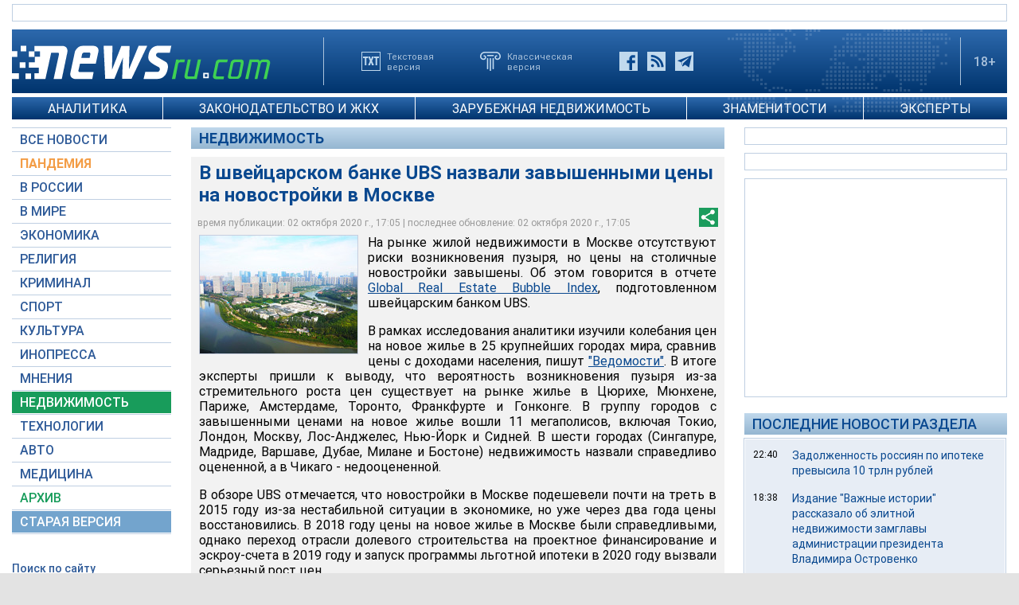

--- FILE ---
content_type: text/html; charset=utf-8
request_url: https://www.google.com/recaptcha/api2/aframe
body_size: 266
content:
<!DOCTYPE HTML><html><head><meta http-equiv="content-type" content="text/html; charset=UTF-8"></head><body><script nonce="O6eXm_t4-BXnXQM_tV_5Aw">/** Anti-fraud and anti-abuse applications only. See google.com/recaptcha */ try{var clients={'sodar':'https://pagead2.googlesyndication.com/pagead/sodar?'};window.addEventListener("message",function(a){try{if(a.source===window.parent){var b=JSON.parse(a.data);var c=clients[b['id']];if(c){var d=document.createElement('img');d.src=c+b['params']+'&rc='+(localStorage.getItem("rc::a")?sessionStorage.getItem("rc::b"):"");window.document.body.appendChild(d);sessionStorage.setItem("rc::e",parseInt(sessionStorage.getItem("rc::e")||0)+1);localStorage.setItem("rc::h",'1765541335540');}}}catch(b){}});window.parent.postMessage("_grecaptcha_ready", "*");}catch(b){}</script></body></html>